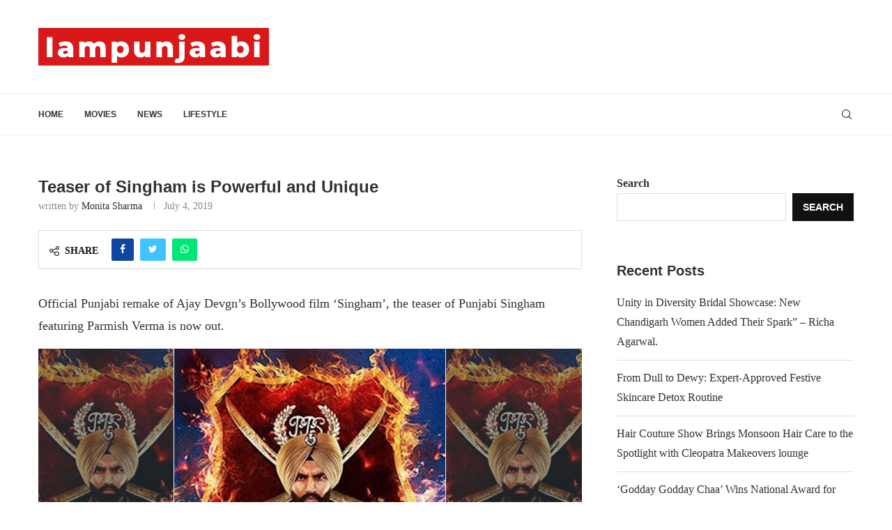

--- FILE ---
content_type: text/html; charset=utf-8
request_url: https://www.google.com/recaptcha/api2/aframe
body_size: 267
content:
<!DOCTYPE HTML><html><head><meta http-equiv="content-type" content="text/html; charset=UTF-8"></head><body><script nonce="1Ai6oEjv_kEiz7pxQzXgTw">/** Anti-fraud and anti-abuse applications only. See google.com/recaptcha */ try{var clients={'sodar':'https://pagead2.googlesyndication.com/pagead/sodar?'};window.addEventListener("message",function(a){try{if(a.source===window.parent){var b=JSON.parse(a.data);var c=clients[b['id']];if(c){var d=document.createElement('img');d.src=c+b['params']+'&rc='+(localStorage.getItem("rc::a")?sessionStorage.getItem("rc::b"):"");window.document.body.appendChild(d);sessionStorage.setItem("rc::e",parseInt(sessionStorage.getItem("rc::e")||0)+1);localStorage.setItem("rc::h",'1769088174770');}}}catch(b){}});window.parent.postMessage("_grecaptcha_ready", "*");}catch(b){}</script></body></html>

--- FILE ---
content_type: text/css
request_url: https://iampunjaabi.com/wp-content/uploads/elementor/css/post-445.css?ver=1748957417
body_size: 186
content:
.elementor-445 .elementor-element.elementor-element-5a13562:not(.elementor-motion-effects-element-type-background), .elementor-445 .elementor-element.elementor-element-5a13562 > .elementor-motion-effects-container > .elementor-motion-effects-layer{background-color:#212121;}.elementor-445 .elementor-element.elementor-element-5a13562 > .elementor-container{max-width:1170px;}.elementor-445 .elementor-element.elementor-element-5a13562{transition:background 0.3s, border 0.3s, border-radius 0.3s, box-shadow 0.3s;padding:30px 0px 30px 0px;}.elementor-445 .elementor-element.elementor-element-5a13562 > .elementor-background-overlay{transition:background 0.3s, border-radius 0.3s, opacity 0.3s;}.elementor-445 .elementor-element.elementor-element-bd462cb > .elementor-container{max-width:300px;}.elementor-widget-image .widget-image-caption{color:var( --e-global-color-text );font-family:var( --e-global-typography-text-font-family ), Sans-serif;font-weight:var( --e-global-typography-text-font-weight );}.elementor-445 .elementor-element.elementor-element-de0b941 > .elementor-container > .elementor-column > .elementor-widget-wrap{align-content:center;align-items:center;}.elementor-445 .elementor-element.elementor-element-de0b941:not(.elementor-motion-effects-element-type-background), .elementor-445 .elementor-element.elementor-element-de0b941 > .elementor-motion-effects-container > .elementor-motion-effects-layer{background-color:#212121;}.elementor-445 .elementor-element.elementor-element-de0b941 > .elementor-container{max-width:1200px;}.elementor-445 .elementor-element.elementor-element-de0b941{transition:background 0.3s, border 0.3s, border-radius 0.3s, box-shadow 0.3s;padding:0px 0px 0px 0px;}.elementor-445 .elementor-element.elementor-element-de0b941 > .elementor-background-overlay{transition:background 0.3s, border-radius 0.3s, opacity 0.3s;}.elementor-445 .elementor-element.elementor-element-44a3a11{color:#AAAAAA;font-size:13px;}.elementor-445 .elementor-element.elementor-element-bf017ea > .elementor-widget-container{margin:05px 0px 0px 0px;}.elementor-445 .elementor-element.elementor-element-bf017ea .pcfooter-navmenu .pcfoot-navmenu{text-align:right;}.elementor-445 .elementor-element.elementor-element-bf017ea .pcfooter-navmenu li a{font-size:13px;color:#AAAAAA;}.elementor-445 .elementor-element.elementor-element-bf017ea .pcfooter-navmenu li a:hover, .elementor-445 .elementor-element.elementor-element-bf017ea .pcfooter-navmenu li.current-menu-item a{color:#FCD535;}.elementor-445 .elementor-element.elementor-element-bf017ea .pcfoot-navmenu > li:after{border-color:#333333;}.elementor-445 .elementor-element.elementor-element-bf017ea .pcfnm-sepa-circle .pcfoot-navmenu > li:after{background-color:#333333;}@media(max-width:1024px){.elementor-445 .elementor-element.elementor-element-44a3a11 .elementor-text-editor{text-align:center;}.elementor-445 .elementor-element.elementor-element-1c29f4c > .elementor-element-populated{padding:0px 10px 12px 10px;}.elementor-445 .elementor-element.elementor-element-bf017ea .pcfooter-navmenu .pcfoot-navmenu{text-align:center;}}@media(max-width:767px){.elementor-445 .elementor-element.elementor-element-de0b941{padding:10px 0px 10px 0px;}}@media(max-width:1024px) and (min-width:768px){.elementor-445 .elementor-element.elementor-element-dfd9d21{width:100%;}.elementor-445 .elementor-element.elementor-element-1c29f4c{width:100%;}}